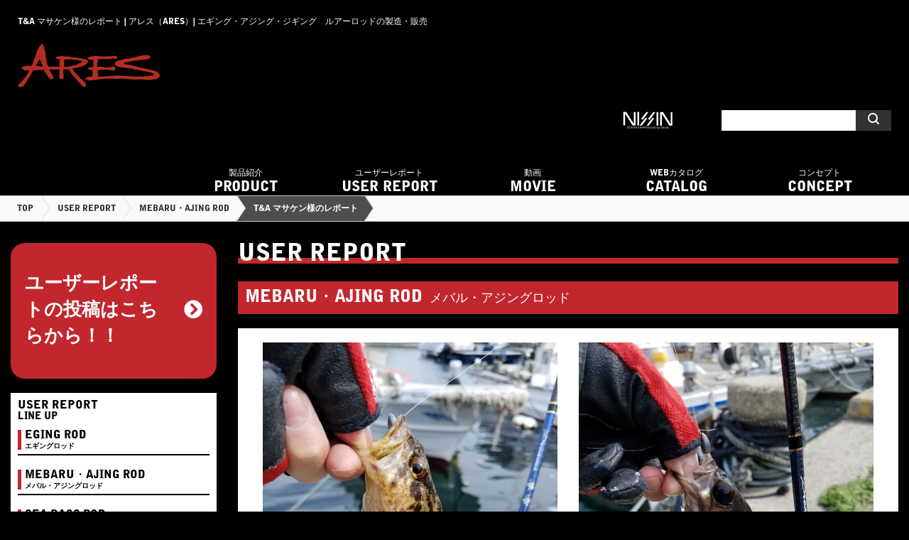

--- FILE ---
content_type: text/html; charset=UTF-8
request_url: http://ares-rod.com/userreport/2433
body_size: 7609
content:
<!DOCTYPE html>
<html lang="ja">
	<head>

<!-- Google Tag Manager -->
<script>(function(w,d,s,l,i){w[l]=w[l]||[];w[l].push({'gtm.start':
new Date().getTime(),event:'gtm.js'});var f=d.getElementsByTagName(s)[0],
j=d.createElement(s),dl=l!='dataLayer'?'&l='+l:'';j.async=true;j.src=
'https://www.googletagmanager.com/gtm.js?id='+i+dl;f.parentNode.insertBefore(j,f);
})(window,document,'script','dataLayer','GTM-T45W277');</script>
<!-- End Google Tag Manager -->

<!-- Global site tag (gtag.js) - Google Analytics -->
<script async src="https://www.googletagmanager.com/gtag/js?id=UA-96119866-1"></script>
<script async src="https://www.googletagmanager.com/gtag/js?id=G-DX2BMZV2MZ"></script>
<script>
	window.dataLayer = window.dataLayer || [];
	function gtag(){dataLayer.push(arguments);}
	gtag('js', new Date());

	gtag('config', 'UA-96119866-1');
	gtag('config', 'G-DX2BMZV2MZ');
</script>


		<meta charset="UTF-8">
		<meta name="format-detection" content="telephone=no">
		<meta name="viewport" content="width=device-width">
		<title>T&#038;A マサケン様のレポート  |  アレス（ARES）| エギング・アジング・ジギング　ルアーロッドの製造・販売</title>
		<link rel="pingback" href="http://ares-rod.com/xmlrpc.php">
		<link href="http://ares-rod.com/wp-content/themes/def/css/bootstrap.min.css" rel="stylesheet">
		<link rel="stylesheet" href="http://ares-rod.com/wp-content/themes/def/css/slider-pro.min.css">
		<link href="http://ares-rod.com/wp-content/themes/def/css/whhg.css" rel="stylesheet" type="text/css">
		<link href="http://ares-rod.com/wp-content/themes/def/css/lightbox.min.css" rel="stylesheet" type="text/css" />
		<link href="http://ares-rod.com/wp-content/themes/def/css/style.css?20180709" rel="stylesheet" type="text/css" />
		<link href="http://ares-rod.com/wp-content/themes/def/js/jquery.fs.boxer.min.css" rel="stylesheet"/>
    		<link rel="stylesheet" href="https://use.fontawesome.com/releases/v5.1.0/css/all.css" integrity="sha384-lKuwvrZot6UHsBSfcMvOkWwlCMgc0TaWr+30HWe3a4ltaBwTZhyTEggF5tJv8tbt" crossorigin="anonymous">
        <link rel="stylesheet" href="https://cdnjs.cloudflare.com/ajax/libs/font-awesome-animation/0.0.10/font-awesome-animation.css" type="text/css" media="all" />
		<meta name="keywords" content="MEBARU・AJING ROD,エギングロッド,アジングロッド,シーバスロッド,ジギングロッド,アレス,ARES,カーティス,CURTIS" />
<meta name="description" content="３月に入りいよいよメバルのシーズンです。春と言えば、皆ささんの楽しみのイカナゴ漁も厳しそうです。さて、今週は昼からの釣行だったので小型のメバルばかりでした。写真も小さくてスミマセン（泣）ロッドは夢雫です。" />

<!-- WP SiteManager OGP Tags -->
<meta property="og:title" content="T&amp;A マサケン様のレポート" />
<meta property="og:type" content="article" />
<meta property="og:url" content="http://ares-rod.com/userreport/2433" />
<meta property="og:description" content="３月に入りいよいよメバルのシーズンです。春と言えば、皆ささんの楽しみのイカナゴ漁も厳しそうです。さて、今週は昼からの釣行だったので小型のメバルばかりでした。写真も小さくてスミマセン（泣）ロッドは夢雫です。" />
<meta property="og:site_name" content="アレス（ARES）| エギング・アジング・ジギング　ルアーロッドの製造・販売" />
<meta property="og:image" content="http://ares-rod.com/wp-content/uploads/2020/03/20200301_125213.jpg" />

<!-- WP SiteManager Twitter Cards Tags -->
<meta name="twitter:title" content="T&amp;A マサケン様のレポート" />
<meta name="twitter:url" content="http://ares-rod.com/userreport/2433" />
<meta name="twitter:description" content="３月に入りいよいよメバルのシーズンです。春と言えば、皆ささんの楽しみのイカナゴ漁も厳しそうです。さて、今週は昼からの釣行だったので小型のメバルばかりでした。写真も小さくてスミマセン（泣）ロッドは夢雫です。" />
<meta name="twitter:card" content="summary" />
<meta name="twitter:image" content="http://ares-rod.com/wp-content/uploads/2020/03/20200301_125213-500x500.jpg" />
<link rel='dns-prefetch' href='//s.w.org' />
		<script type="text/javascript">
			window._wpemojiSettings = {"baseUrl":"https:\/\/s.w.org\/images\/core\/emoji\/2\/72x72\/","ext":".png","svgUrl":"https:\/\/s.w.org\/images\/core\/emoji\/2\/svg\/","svgExt":".svg","source":{"concatemoji":"http:\/\/ares-rod.com\/wp-includes\/js\/wp-emoji-release.min.js?ver=4.6.29"}};
			!function(e,o,t){var a,n,r;function i(e){var t=o.createElement("script");t.src=e,t.type="text/javascript",o.getElementsByTagName("head")[0].appendChild(t)}for(r=Array("simple","flag","unicode8","diversity","unicode9"),t.supports={everything:!0,everythingExceptFlag:!0},n=0;n<r.length;n++)t.supports[r[n]]=function(e){var t,a,n=o.createElement("canvas"),r=n.getContext&&n.getContext("2d"),i=String.fromCharCode;if(!r||!r.fillText)return!1;switch(r.textBaseline="top",r.font="600 32px Arial",e){case"flag":return(r.fillText(i(55356,56806,55356,56826),0,0),n.toDataURL().length<3e3)?!1:(r.clearRect(0,0,n.width,n.height),r.fillText(i(55356,57331,65039,8205,55356,57096),0,0),a=n.toDataURL(),r.clearRect(0,0,n.width,n.height),r.fillText(i(55356,57331,55356,57096),0,0),a!==n.toDataURL());case"diversity":return r.fillText(i(55356,57221),0,0),a=(t=r.getImageData(16,16,1,1).data)[0]+","+t[1]+","+t[2]+","+t[3],r.fillText(i(55356,57221,55356,57343),0,0),a!=(t=r.getImageData(16,16,1,1).data)[0]+","+t[1]+","+t[2]+","+t[3];case"simple":return r.fillText(i(55357,56835),0,0),0!==r.getImageData(16,16,1,1).data[0];case"unicode8":return r.fillText(i(55356,57135),0,0),0!==r.getImageData(16,16,1,1).data[0];case"unicode9":return r.fillText(i(55358,56631),0,0),0!==r.getImageData(16,16,1,1).data[0]}return!1}(r[n]),t.supports.everything=t.supports.everything&&t.supports[r[n]],"flag"!==r[n]&&(t.supports.everythingExceptFlag=t.supports.everythingExceptFlag&&t.supports[r[n]]);t.supports.everythingExceptFlag=t.supports.everythingExceptFlag&&!t.supports.flag,t.DOMReady=!1,t.readyCallback=function(){t.DOMReady=!0},t.supports.everything||(a=function(){t.readyCallback()},o.addEventListener?(o.addEventListener("DOMContentLoaded",a,!1),e.addEventListener("load",a,!1)):(e.attachEvent("onload",a),o.attachEvent("onreadystatechange",function(){"complete"===o.readyState&&t.readyCallback()})),(a=t.source||{}).concatemoji?i(a.concatemoji):a.wpemoji&&a.twemoji&&(i(a.twemoji),i(a.wpemoji)))}(window,document,window._wpemojiSettings);
		</script>
		<style type="text/css">
img.wp-smiley,
img.emoji {
	display: inline !important;
	border: none !important;
	box-shadow: none !important;
	height: 1em !important;
	width: 1em !important;
	margin: 0 .07em !important;
	vertical-align: -0.1em !important;
	background: none !important;
	padding: 0 !important;
}
</style>
<link rel='stylesheet' id='contact-form-7-css'  href='http://ares-rod.com/wp-content/plugins/contact-form-7/includes/css/styles.css?ver=4.5.1' type='text/css' media='all' />
<link rel='stylesheet' id='wp-pagenavi-css'  href='http://ares-rod.com/wp-content/plugins/wp-pagenavi/pagenavi-css.css?ver=2.70' type='text/css' media='all' />
<script type='text/javascript' src='http://ares-rod.com/wp-includes/js/jquery/jquery.js?ver=1.12.4'></script>
<script type='text/javascript' src='http://ares-rod.com/wp-includes/js/jquery/jquery-migrate.min.js?ver=1.4.1'></script>
<link rel='https://api.w.org/' href='http://ares-rod.com/wp-json/' />
<link rel="EditURI" type="application/rsd+xml" title="RSD" href="http://ares-rod.com/xmlrpc.php?rsd" />
<link rel="wlwmanifest" type="application/wlwmanifest+xml" href="http://ares-rod.com/wp-includes/wlwmanifest.xml" /> 
<link rel='prev' title='T&#038;A マサケン様のレポート' href='http://ares-rod.com/userreport/2419' />
<link rel='next' title='T&#038;A平野和弘様のレポート' href='http://ares-rod.com/userreport/2436' />
<link rel='shortlink' href='http://ares-rod.com/?p=2433' />
<link rel="alternate" type="application/json+oembed" href="http://ares-rod.com/wp-json/oembed/1.0/embed?url=http%3A%2F%2Fares-rod.com%2Fuserreport%2F2433" />
<link rel="alternate" type="text/xml+oembed" href="http://ares-rod.com/wp-json/oembed/1.0/embed?url=http%3A%2F%2Fares-rod.com%2Fuserreport%2F2433&#038;format=xml" />
<link rel="canonical" href="http://ares-rod.com/userreport/2433" />
			</head>
	<!-- facebook -->
	<div id="fb-root"></div>
	<script>(function(d, s, id) {
	  var js, fjs = d.getElementsByTagName(s)[0];
	  if (d.getElementById(id)) return;
	  js = d.createElement(s); js.id = id;
	  js.src = "//connect.facebook.net/ja_JP/sdk.js#xfbml=1&version=v2.8";
	  fjs.parentNode.insertBefore(js, fjs);
	}(document, 'script', 'facebook-jssdk'));</script>
	<!-- facebook -->
	<body class="single single-userreport postid-2433">

<!-- Google Tag Manager (noscript) -->
<noscript><iframe src="https://www.googletagmanager.com/ns.html?id=GTM-T45W277"
height="0" width="0" style="display:none;visibility:hidden"></iframe></noscript>
<!-- End Google Tag Manager (noscript) -->

		<div id="container">
		<header>
			<h1 class="hidden-xs">T&#038;A マサケン様のレポート  |  アレス（ARES）| エギング・アジング・ジギング　ルアーロッドの製造・販売</h1>
			<div class="left">
				<div><a href="http://ares-rod.com"><img src="http://ares-rod.com/wp-content/themes/def/img/logo.svg" alt="アレス（ARES）| エギング・アジング・ジギング　ルアーロッドの製造・販売"></a></div>
			</div>
			<div id="xs_menu" class="visible-xs">
				<a id="slide_button" class="slide_button"><img src="http://ares-rod.com/wp-content/themes/def/img/menu.svg" alt=""></a>
			</div>
			<div class="right both">
				<div class="ele">
					<a class="hidden-xs" href="http://www.u-nissin.co.jp/" target="_blank"><img class="nissin" src="http://ares-rod.com/wp-content/themes/def/img/logo2.svg" alt="宇崎日新"></a>
					<div class="fb-like ml20" data-href="https://developers.facebook.com/docs/plugins/areslure" data-layout="button_count" data-action="like" data-size="small" data-show-faces="true" data-share="true"></div>
					<div class="both visible-xs"></div>
						<div id="google_translate_element"></div><script type="text/javascript">
						function googleTranslateElementInit() {
						  new google.translate.TranslateElement({pageLanguage: 'ja', includedLanguages: 'en,es,zh-CN,zh-TW', layout: google.translate.TranslateElement.InlineLayout.SIMPLE}, 'google_translate_element');
						}
						</script><script type="text/javascript" src="//translate.google.com/translate_a/element.js?cb=googleTranslateElementInit"></script>
					<div id="search_form">
						<form role="search" method="get" id="searchform" action="http://ares-rod.com">
							<input type="text" value="" name="s" class="s">
							<input type="submit" id="searchsubmit" value="&#xf0c5;">
  						<input type="hidden" name="post_type" value="item">
						</form>
					</div>
				</div>
				<nav class="cl hidden-xs">
					<div class="container-fluid">
						<div class="row">
							<section class="col-sm-25">
								<h2><a href="http://ares-rod.com/item"><span>製品紹介</span><br>PRODUCT</a></h2>
							</section>
							<section class="col-sm-25">
								<h2><a href="http://ares-rod.com/userreport"><span>ユーザーレポート</span><br>USER REPORT</a></h2>
							</section>
							<section class="col-sm-25">
								<h2><a href="http://ares-rod.com/movie"><span>動画</span><br>MOVIE</a></h2>
							</section>
							<section class="col-sm-25">
								<h2><a href="http://ares-rod.com/catalog"><span>WEBカタログ</span><br>CATALOG</a></h2>
							</section>
							<section class="col-sm-25">
								<h2><a href="http://ares-rod.com/concept"><span>コンセプト</span><br>CONCEPT</a></h2>
							</section>
						</div>
					</div>
				</nav>
			</div>
		</header>
		<div id="content">
			<div class="content_inner">
<div id="pankuzu"><div id="pankuzu_inner" class="clearfix"><span><a href="http://ares-rod.com/">TOP</a></span><span><a href="http://ares-rod.com/userreport">USER REPORT</a></span><span><a href="http://ares-rod.com/userreport/userreport_cat/mebaru">MEBARU・AJING ROD</a></span><span class="active"><a href="#">T&A マサケン様のレポート</a></span></div></div>	<div id="select" class="tac mt20 visible-xs">
		<label>
			<select onChange="top.location.href=value">
				<option value="">全てのカテゴリー</option>
				<option value='http://ares-rod.com/userreport_cat/eging'>EGING ROD</option><option value='http://ares-rod.com/userreport_cat/mebaru'>MEBARU・AJING ROD</option><option value='http://ares-rod.com/userreport_cat/seabass'>SEA BASS ROD</option><option value='http://ares-rod.com/userreport_cat/other'>OTHER ROD</option><option value='http://ares-rod.com/userreport_cat/curtis'>CURTIS</option><option value='http://ares-rod.com/userreport_cat/off%e3%80%80shore'>OFF　SHORE</option><option value='http://ares-rod.com/userreport_cat/liberate'>Liberate</option>			</select>
		</label>
	</div>
					<div id="main" class="cl">
			<section id="userreport" class="mt30">
				<section id="item_content">
					<div class="container-fluid">
						<div class="row">
							<div class="col-sm-3">
								<div class="prs_banner mb20"><a href="http://ares-rod.com/userreport_form"><!--<span style="font-size:.8em">月替りプレゼント開催中！</span><br>
-->ユーザーレポートの投稿はこちらから！！</a></div>
<aside id="side">
	<div id="side_main">
	 <h2 class="title">
	 	<span>USER REPORT</span>
	 	<span class="sub">LINE UP</span>
	 </h2>
	 <div class="subnav">
	 		 		 		<div class="parent_menu">
	 			<div class="parent_title">
	 				<a href="http://ares-rod.com/userreport_cat/eging">
	 					<span>EGING ROD</span>
	 					<span class="jp">エギングロッド</span>
	 				</a>
	 			</div>
	 		</div>
	 		 		<div class="parent_menu">
	 			<div class="parent_title">
	 				<a href="http://ares-rod.com/userreport_cat/mebaru">
	 					<span>MEBARU・AJING ROD</span>
	 					<span class="jp">メバル・アジングロッド</span>
	 				</a>
	 			</div>
	 		</div>
	 		 		<div class="parent_menu">
	 			<div class="parent_title">
	 				<a href="http://ares-rod.com/userreport_cat/seabass">
	 					<span>SEA BASS ROD</span>
	 					<span class="jp">シーバスロッド</span>
	 				</a>
	 			</div>
	 		</div>
	 		 		<div class="parent_menu">
	 			<div class="parent_title">
	 				<a href="http://ares-rod.com/userreport_cat/other">
	 					<span>OTHER ROD</span>
	 					<span class="jp">その他ロッド</span>
	 				</a>
	 			</div>
	 		</div>
	 		 		<div class="parent_menu">
	 			<div class="parent_title">
	 				<a href="http://ares-rod.com/userreport_cat/curtis">
	 					<span>CURTIS</span>
	 					<span class="jp">カーティス</span>
	 				</a>
	 			</div>
	 		</div>
	 		 		<div class="parent_menu">
	 			<div class="parent_title">
	 				<a href="http://ares-rod.com/userreport_cat/off%e3%80%80shore">
	 					<span>OFF　SHORE</span>
	 					<span class="jp"></span>
	 				</a>
	 			</div>
	 		</div>
	 		 		<div class="parent_menu">
	 			<div class="parent_title">
	 				<a href="http://ares-rod.com/userreport_cat/liberate">
	 					<span>Liberate</span>
	 					<span class="jp"></span>
	 				</a>
	 			</div>
	 		</div>
	 		 </div>
	</div>
</aside>
							</div>
							<div class="col-sm-9">
								<div id="user_content">
									<div id="title">USER REPORT</div>
									<div id="cat">MEBARU・AJING ROD<span>メバル・アジングロッド</span></div>
									<div id="box">
										<div id="img">
											<div class="container-fluid">
												<div class="row">
																										<div class="col-sm-6 ">
														<img src="http://ares-rod.com/wp-content/uploads/2020/03/20200301_132910-768x1024.jpg" alt="T&#038;A マサケン様のレポート">
													</div>
																											<div class="col-sm-6">
															<img src="http://ares-rod.com/wp-content/uploads/2020/03/20200301_125213-768x1024.jpg" alt="T&#038;A マサケン様のレポート">
														</div>
																									</div>
											</div>
										</div>
										<div id="box_title">T&#038;A マサケン様のレポート</div>
										<div id="info_list">
											<ul>
												<li><span>釣行日</span>2020.0301</li>
												<li><span>名前</span>マサケン</li>
												<li><span>場所</span>淡路島</li>
												<li><span>魚種</span>ロックフィッシュ</li>
												<li><span>サイズ</span>15センチ迄</li>
											</ul>
										</div>
										<div id="con"><p>３月に入りいよいよメバルのシーズンです。春と言えば、皆ささんの楽しみのイカナゴ漁も厳しそうです。さて、今週は昼からの釣行だったので小型のメバルばかりでした。写真も小さくてスミマセン（泣）ロッドは夢雫です。</p>
</div>
										<div id="tackle">
											<p><span>使用タックル</span></p>
																						<a class="con"  href="http://ares-rod.com/item/178">
												<div class="row">
																										<div class="col-xs-6 col-sm-3">
																												<p class="img"><img src="http://ares-rod.com/wp-content/uploads/2017/01/10_thum_img_10.jpg" alt="T&#038;A マサケン様のレポート"></p>
													</div>
														<div class="col-xs-6 col-sm-9">
															<p class="name">DREAMS 夢雫</p>
														</div>
																									</div>
											</a>
										</div>
									</div>
								</div>
							</div>
						</div>
					</div>
				</section>
			</section>
		</div>
					</div>
		</div>
		<footer class="cl">
			<div id="footer_inner">
				<div class="logo"><img src="http://ares-rod.com/wp-content/themes/def/img/logo.svg" alt="ロゴ"></div>
				<div class="nav">
					<ul>
						<li><a href="http://ares-rod.com/item">PRODUCT</a></li>
						<li><a href="http://ares-rod.com/userreport">USER REPORT</a></li>
						<li><a href="http://ares-rod.com/movie">MOVIE</a></li>
						<li><a href="http://ares-rod.com/catalog">CATALOG</a></li>
						<li><a href="http://ares-rod.com/concept">CONCEPT</a></li>
					</ul>
				</div>
			</div>
			<div id="sub_nav" class="tac cl">
				<ul>
					<li><a href="http://ares-rod.com/company"><i class="icon-chevron-right"></i><span>会社概要</span></a></li>
					<li><a href="http://ares-rod.com/support"><i class="icon-chevron-right"></i><span>アフターサービス</span></a></li>
					<li><a href="http://ares-rod.com/caution"><i class="icon-chevron-right"></i><span>商品をご使用される際のご注意</span></a></li>
					<li><a href="http://ares-rod.com/privacy"><i class="icon-chevron-right"></i><span>プライバシーポリシー</span></a></li>
					<li><a href="http://www.u-nissin.co.jp/" target="_blank"><i class="icon-chevron-right"></i><img class="nissin" src="http://ares-rod.com/wp-content/themes/def/img/logo3.svg" alt="宇崎日新"></a></li>
				</ul>
			</div>
			<div id="copyright" class="tac cl">
				<p>copyright UZAKI NISSIN CO., LTD. All Rights Reserved.</p>
			</div>
		</footer>
		</div>
	</body>
	<div id="slide_menu">
		<div class="nav-title">MENU</div>
		<ul class="slide_nav">
			<li><a href="http://ares-rod.com/item">PRODUCT</a></li>
			<li><a href="http://ares-rod.com/userreport">USER REPORT</a></li>
			<li><a href="http://ares-rod.com/movie">MOVIE</a></li>
			<li><a href="http://ares-rod.com/catalog">CATALOG</a></li>
			<li><a href="http://ares-rod.com/concept">CONCEPT</a></li>
		</ul>

	</div>
	<script src="http://ares-rod.com/wp-content/themes/def/js/function.js" type="text/javascript"></script>
	<script src="http://ares-rod.com/wp-content/themes/def/js/bootstrap.min.js"></script>
	<script src="http://ares-rod.com/wp-content/themes/def/js/slidemenu.js"></script>
	<script src="http://ares-rod.com/wp-content/themes/def/js/lightbox.min.js"></script>
	<script src="http://ares-rod.com/wp-content/themes/def/js/jQueryAutoHeight.js"></script>
	<script src="http://ares-rod.com/wp-content/themes/def/js/jquery.fs.boxer.min.js"></script>
	<script src="http://ares-rod.com/wp-content/themes/def/js/jquery.sliderPro.min.js"></script>
	<script>
		var menuslide = new SlideMenu('#slide_menu', '.slide_button', 300, "left"); menuslide.do();
	</script>
		<script>
			jQuery(function($){
				//関数
				var widthheight = function(img){
					img.each(function(){
						var width = img.width();
						img.height(width);
					})
				};
				var autoh = function(box6,box4,box3){
					var ww = $(window).width();
					if( ww < 768 ) {
						box6.autoHeight({column:2,clear:1,reset:"reset"});
					}else if( 768 <= ww && ww < 1185 ) {
						box4.autoHeight({column:3,clear:1,reset:"reset"});
					}else {
						box3.autoHeight({column:4,clear:1,reset:"reset"});
					}
				};

				(function () {
					//load時
					var img = $("#userreport_archive .image"), //widthheightよう画像
						li = $(".parent_menu .parent_title"), //pc sidemenu slide
						box6 = $( "#item_box .col-xs-6" ),
						box4 = $( "#item_box .col-sm-4" ),
						box3 = $( "#item_box .col-lg-3" );

					$(window).load(function(){
					widthheight(img);
					autoh(box6,box4,box3);
					})

					li.each(function(i,val){
						var next = $(this).next();
						if( i == 0 ) {
							next.show();
						}
//						$(this).on("click",function(){
//							next.slideToggle(300);
//						});
					})

					//resize時
					var timer = false;
					$(window).resize(function() {
						if (timer !== false) {
							clearTimeout(timer);
						}
						timer = setTimeout(function() {
							widthheight(img);
							autoh(box6,box4,box3);
						}, 200);
					});
				}());

				//boxer
				$(".boxer").boxer();

				//sliderpro
				$( '#full' ).sliderPro({
					width: '100%',
					arrows: true,
					buttons: false,
					aspectRatio: 4,
					slideDistance:0,
				});
			})
		</script>

    <script type="text/javascript" class="microad_blade_track">
    <!--
    var microad_blade_jp = microad_blade_jp || { 'params' : new Array(), 'complete_map' : new Object() };
    (function() {
    var param = {'co_account_id' : '20123', 'group_id' : '', 'country_id' : '1', 'ver' : '2.1.0'};
    microad_blade_jp.params.push(param);

    var src = (location.protocol == 'https:')
    ? 'https://d-cache.microad.jp/js/blade_track_jp.js' : 'http://d-cache.microad.jp/js/blade_track_jp.js';

    var bs = document.createElement('script');
    bs.type = 'text/javascript'; bs.async = true;
    bs.charset = 'utf-8'; bs.src = src;

    var s = document.getElementsByTagName('script')[0];
    s.parentNode.insertBefore(bs, s);
    })();
    -->
    </script>

	<script type='text/javascript' src='http://ares-rod.com/wp-content/plugins/contact-form-7/includes/js/jquery.form.min.js?ver=3.51.0-2014.06.20'></script>
<script type='text/javascript'>
/* <![CDATA[ */
var _wpcf7 = {"loaderUrl":"http:\/\/ares-rod.com\/wp-content\/plugins\/contact-form-7\/images\/ajax-loader.gif","recaptcha":{"messages":{"empty":"\u3042\u306a\u305f\u304c\u30ed\u30dc\u30c3\u30c8\u3067\u306f\u306a\u3044\u3053\u3068\u3092\u8a3c\u660e\u3057\u3066\u304f\u3060\u3055\u3044\u3002"}},"sending":"\u9001\u4fe1\u4e2d ..."};
/* ]]> */
</script>
<script type='text/javascript' src='http://ares-rod.com/wp-content/plugins/contact-form-7/includes/js/scripts.js?ver=4.5.1'></script>
<script type='text/javascript' src='http://ares-rod.com/wp-includes/js/wp-embed.min.js?ver=4.6.29'></script>
	</html>


--- FILE ---
content_type: image/svg+xml
request_url: http://ares-rod.com/wp-content/themes/def/img/menu.svg
body_size: 553
content:
<svg xmlns="http://www.w3.org/2000/svg" viewBox="0 0 70 75.3"><title>SP-index</title><g id="contents"><path d="M60,4a6,6,0,0,1,6,6V65.3a6,6,0,0,1-6,6H10a6,6,0,0,1-6-6V10a6,6,0,0,1,6-6H60m0-4H10A10,10,0,0,0,0,10V65.3a10,10,0,0,0,10,10H60a10,10,0,0,0,10-10V10A10,10,0,0,0,60,0Z" style="fill:#ffffff"/><path d="M45.5,21.9h-21A3.5,3.5,0,0,1,22,16a3.4,3.4,0,0,1,2.5-1h21a3.5,3.5,0,0,1,2.5,6A3.4,3.4,0,0,1,45.5,21.9Zm0,10.5h-21a3.5,3.5,0,0,1,0-7h21a3.5,3.5,0,0,1,0,7Zm-21,3.5h21a3.5,3.5,0,0,1,0,7h-21a3.5,3.5,0,0,1,0-7Z" style="fill:#ffffff"/><path d="M12.6,51.5H16l1.4,4.9.3,1.2.4,1.5h.1a28.1,28.1,0,0,1,.6-2.8l1.4-4.8h3.5V63.3H21.4V57c0-.8.1-2.2.1-3.3h-.1L19,63.3H17.3l-2.5-9.7h-.1c0,.5.1,2.9.1,3.4v6.2H12.6Z" style="fill:#ffffff"/><path d="M26.6,51.5h7.9v2.1H29.2v2.5h3.7v2.1H29.2v2.8h5.7v2.2H26.6Z" style="fill:#ffffff"/><path d="M37.4,51.5h2.5l3,5.5.4.8.3.6h.1V57.2c0-.8,0-.9,0-1.3V51.5h2.4V63.3H43.8l-3.1-5.7-.9-1.9h-.1c0,.3.1,1.8.1,2.1v5.5H37.4Z" style="fill:#ffffff"/><path d="M49,51.5h2.7v7.7c0,.7,0,2.2,1.6,2.2s1.6,0,1.6-2.1V51.5h2.6v7.8a4.3,4.3,0,0,1-1.2,3.4,4.5,4.5,0,0,1-2.9.9,4.9,4.9,0,0,1-3.2-1A4.4,4.4,0,0,1,49,59.1Z" style="fill:#ffffff"/></g></svg>